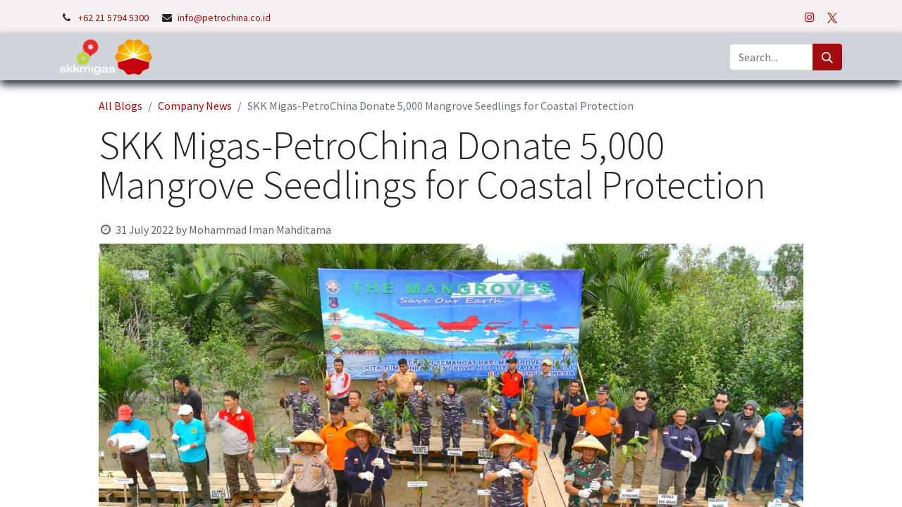

--- FILE ---
content_type: text/html; charset=utf-8
request_url: https://www.petrochina.co.id/blog/company-news-5/skk-migas-petrochina-donate-5000-mangrove-seedlings-for-coastal-protection-3096
body_size: 139550
content:
<!DOCTYPE html>
        
        
        
<html lang="en-US" data-website-id="2" data-main-object="blog.post(3096,)">
    <head>
        <meta charset="utf-8"/>
        <meta http-equiv="X-UA-Compatible" content="IE=edge,chrome=1"/>
        <meta name="viewport" content="width=device-width, initial-scale=1"/>
        <meta name="generator" content="Odoo"/>
        <meta name="description" content="SKK Migas-PetroChina supported mangrove planting in Kuala Tungkal, Tanjung Jabung Barat, to help preserve coastal environment in the region."/>
            
        <meta property="og:type" content="article"/>
        <meta property="og:title" content="SKK Migas-PetroChina Donate 5,000 Mangrove Seedlings for Coastal Protection"/>
        <meta property="og:site_name" content="Petrochina"/>
        <meta property="og:url" content="https://www.petrochina.co.id/blog/company-news-5/skk-migas-petrochina-donate-5000-mangrove-seedlings-for-coastal-protection-3096"/>
        <meta property="og:image" content="https://www.petrochina.co.id/web/image/3293"/>
        <meta property="og:description" content="SKK Migas-PetroChina supported mangrove planting in Kuala Tungkal, Tanjung Jabung Barat, to help preserve coastal environment in the region."/>
        <meta property="article:published_time" content="2022-07-31 17:00:00"/>
        <meta property="article:modified_time" content="2023-11-07 04:16:17.046761"/>
        <meta property="article:tag" content="CSR"/>
        <meta property="article:tag" content="Jabung"/>
            
        <meta name="twitter:card" content="summary_large_image"/>
        <meta name="twitter:title" content="SKK Migas-PetroChina Donate 5,000 Mangrove Seedlings for Coastal Protection"/>
        <meta name="twitter:image" content="https://www.petrochina.co.id/web/image/3293"/>
        <meta name="twitter:description" content="SKK Migas-PetroChina supported mangrove planting in Kuala Tungkal, Tanjung Jabung Barat, to help preserve coastal environment in the region."/>
        
        <link rel="canonical" href="https://petrochina.odoo.com/blog/company-news-5/skk-migas-petrochina-donate-5000-mangrove-seedlings-for-coastal-protection-3096"/>
        
        <link rel="preconnect" href="https://fonts.gstatic.com/" crossorigin=""/>
        <title> SKK Migas-PetroChina Donate 5,000 Mangrove Seedlings for Coastal Protection | Petrochina </title>
        <link type="image/x-icon" rel="shortcut icon" href="/web/image/website/2/favicon?unique=64fe286"/>
        <link rel="preload" href="/web/static/src/libs/fontawesome/fonts/fontawesome-webfont.woff2?v=4.7.0" as="font" crossorigin=""/>
        <link type="text/css" rel="stylesheet" href="/web/assets/12215-0e1dbb4/2/web.assets_frontend.min.css" data-asset-bundle="web.assets_frontend" data-asset-version="0e1dbb4"/>
        <script id="web.layout.odooscript" type="text/javascript">
            var odoo = {
                csrf_token: "39c91a75c41b6e62c7d7f4ba4f02bcada54b6e2bo1801296266",
                debug: "",
            };
        </script>
        <script type="text/javascript">
            odoo.__session_info__ = {"is_admin": false, "is_system": false, "is_website_user": true, "user_id": false, "is_frontend": true, "profile_session": null, "profile_collectors": null, "profile_params": null, "show_effect": true, "bundle_params": {"lang": "en_US", "website_id": 2}, "translationURL": "/website/translations", "cache_hashes": {"translations": "58a90c6cc9b8b7bdb4aead089857c0354d990711"}, "geoip_country_code": "US", "geoip_phone_code": 1, "lang_url_code": "en"};
            if (!/(^|;\s)tz=/.test(document.cookie)) {
                const userTZ = Intl.DateTimeFormat().resolvedOptions().timeZone;
                document.cookie = `tz=${userTZ}; path=/`;
            }
        </script>
        <script defer="defer" type="text/javascript" src="/web/assets/9862-e6eff3e/2/web.assets_frontend_minimal.min.js" data-asset-bundle="web.assets_frontend_minimal" data-asset-version="e6eff3e"></script>
        <script defer="defer" type="text/javascript" data-src="/web/assets/12216-1319cba/2/web.assets_frontend_lazy.min.js" data-asset-bundle="web.assets_frontend_lazy" data-asset-version="1319cba"></script>
        
        
    </head>
    <body>
        <div id="wrapwrap" class="   ">
                <header id="top" data-anchor="true" data-name="Header" class="  o_header_standard">
                    
                <div class="oe_structure oe_structure_solo" id="oe_structure_header_contact_1">
            <section class="s_text_block pt8 pb8 o_cc o_cc2 o_colored_level" data-snippet="s_text_block" data-name="Text" style="background-image: none;">
                <div class="container">
                  <style>
                    @media screen and (max-width: 720px) {
                      .contact_topbar_h {
                        display: none;
                      }
                      .contact_topbar_phone_h {
                        display: show;
                      }
                      .right-align {
                        text-align: right !important;
                      }
                    }
                    
                    @media screen and (min-width: 721px) {
                      .contact_topbar {
                        display: show;
                      }
                      .contact_topbar_phone {
                        display: none;
                      }
                    }
                  </style> 
                    <div class="row align-items-center">
                        <div class="col-lg-8 o_colored_level contact_topbar_h contact_topbar">
                            <small>
                                <i class="fa fa-1x fa-fw fa-phone me-2"></i><span class="me-3"><a href="tel:+622157945300" data-bs-original-title="" title="">+62 21 5794 5300

</a></span>
                                <i class="fa fa-1x fa-fw fa-envelope me-2 d-inline"></i><a href="mailto:info@petrochina.co.id" data-bs-original-title="" title="">info@petrochina.co.id</a>
                            </small>
                        </div>
                        <div class="col-lg-4 text-lg-end o_colored_level contact_topbar_h contact_topbar">
                            <div class="s_social_media o_not_editable no_icon_color" data-snippet="s_social_media" data-name="Social Media">
                                <small class="s_social_media_title text-muted d-none"><b>Follow us</b></small>
<a href="/website/social/instagram" class="s_social_media_instagram" target="_blank">
                                    <i class="fa fa-instagram m-1 o_editable_media"></i>
                                </a>
<a href="https://twitter.com/petrochinaid?lang=en" target="_blank">
                                    <img src="/web/image/2032-3282444e/logo%20twitter%20x%20header.png" alt="" class="m-1 o_editable_media img img-fluid o_we_custom_image" data-original-id="2031" data-original-src="/web/image/2031-ea253085/logo%20twitter%20x%20header.png" data-mimetype="image/png" data-resize-width="14" loading="lazy"/>
                                </a>
</div>
                        </div>
                        <div class="col-lg-12 o_colored_level contact_topbar_phone_h contact_topbar_phone right-align">
                            <small>
                                <i class="fa fa-1x fa-fw fa-phone me-2"></i><span class="me-3"><a href="tel:+1 (650) 555-0111" data-bs-original-title="" title="">+62 21 5794 5300

</a></span>
                                <i class="fa fa-1x fa-fw fa-envelope me-2 d-inline"></i><a href="mailto:info@yourcompany.example.com" data-bs-original-title="" title="">info@petrochina.co.id</a>
                            </small>
                            <small class="s_social_media_title text-muted d-none"><b>Follow us</b></small>
<a href="/website/social/instagram" class="s_social_media_instagram" target="_blank">
                                    <i class="fa fa-instagram m-1 o_editable_media"></i>
                                </a>
<a href="https://twitter.com/petrochinaid?lang=en" target="_blank">
                                    <img src="/web/image/2032-3282444e/logo%20twitter%20x%20header.png" alt="" class="m-1 o_editable_media img img-fluid o_we_custom_image" data-original-id="2031" data-original-src="/web/image/2031-ea253085/logo%20twitter%20x%20header.png" data-mimetype="image/png" data-resize-width="14" loading="lazy"/>
                                </a>
                        </div>
                    </div>
                </div>
            </section>
        </div>
    <nav data-name="Navbar" class="navbar navbar-expand-lg navbar-light o_colored_level o_cc shadow-sm">
        
            <div id="top_menu_container" class="container">
                
    <style>
        @media screen and (max-width: 720px) {
          .logo_navbar {
            margin: -20px;
            width: 100%;
          }
        }
      </style>
        <a href="/" class="navbar-brand logo ">
            
            <span role="img" aria-label="Logo of Petrochina" title="Petrochina"><img src="/web/image/website/2/logo/Petrochina?unique=64fe286" class="img img-fluid logo_navbar" width="95" height="40" alt="Petrochina" loading="lazy"/></span>
        </a>
    
                
    <style>
      @media screen and (max-width: 720px) {
        #button_collapse {
          margin-left: -80px;
        }
      }
    </style>
    <button type="button" id="button_collapse" data-bs-toggle="collapse" data-bs-target="#top_menu_collapse" class="navbar-toggler ">
        <span class="navbar-toggler-icon o_not_editable"></span>
    </button>
                
        <div class="oe_structure oe_structure_solo d-block d-lg-none">
        
            <style>
            @media screen and (max-width: 720px) {
              #section_contact {
                margin-left: -25px;
              }
              #url_button_contact {
                padding-left: 10px;
                padding-right: 10px;
                padding-top: 5px;
                padding-bottom: 5px;
              }
            }
          </style>
          </div>
                
                <style>
                  @media screen and (max-width: 720px) {
                    .collapse_list_h {
                      margin-left: -15px;
                    }
                  }
                  
                  @media screen and (min-width: 721px) {
                    .collapse_list {
                      margin-left: 0px;
                    }
                  }
                </style> 
                <div id="top_menu_collapse" class="collapse navbar-collapse ms-lg-3 collapse_list_h collapse_list">
    <ul id="top_menu" class="nav navbar-nav o_menu_loading flex-grow-1">
        
                        
    <li class="nav-item">
        <a role="menuitem" href="/" class="nav-link ">
            <span>Home</span>
        </a>
    </li>
    <li class="nav-item dropdown  ">
        <a data-bs-toggle="dropdown" href="#" class="nav-link dropdown-toggle ">
            <span>About Us</span>
        </a>
        <ul class="dropdown-menu" role="menu">
    <li class="">
        <a role="menuitem" href="/about-us" class="dropdown-item ">
            <span>About PetroChina in Indonesia</span>
        </a>
    </li>
    <li class="">
        <a role="menuitem" href="/vision-mission" class="dropdown-item ">
            <span>Vision Mission</span>
        </a>
    </li>
    <li class="">
        <a role="menuitem" href="/management-profiles" class="dropdown-item ">
            <span>Management Profiles</span>
        </a>
    </li>
        </ul>
    </li>
    <li class="nav-item dropdown  ">
        <a data-bs-toggle="dropdown" href="#" class="nav-link dropdown-toggle ">
            <span>Press &amp; Publications</span>
        </a>
        <ul class="dropdown-menu" role="menu">
    <li class="">
        <a role="menuitem" href="/blog/news-5" class="dropdown-item ">
            <span>Company News</span>
        </a>
    </li>
    <li class="">
        <a role="menuitem" href="/blog/press-release-1" class="dropdown-item ">
            <span>Press Release</span>
        </a>
    </li>
    <li class="">
        <a role="menuitem" href="/blog/publication-6" class="dropdown-item ">
            <span>Print Publications</span>
        </a>
    </li>
        </ul>
    </li>
    <li class="nav-item dropdown  ">
        <a data-bs-toggle="dropdown" href="#" class="nav-link dropdown-toggle ">
            <span>Commitment</span>
        </a>
        <ul class="dropdown-menu" role="menu">
    <li class="">
        <a role="menuitem" href="/health-safety-environment" class="dropdown-item ">
            <span>Health, Safety, dan Environment Policy</span>
        </a>
    </li>
    <li class="">
        <a role="menuitem" href="/social-investment" class="dropdown-item ">
            <span>Social Investment</span>
        </a>
    </li>
    <li class="">
        <a role="menuitem" href="/biodiversity" class="dropdown-item ">
            <span>Biodiversity</span>
        </a>
    </li>
    <li class="">
        <a role="menuitem" href="/anti-bribery-policy" class="dropdown-item ">
            <span>Anti Bribery Policy</span>
        </a>
    </li>
    <li class="">
        <a role="menuitem" href="/whistle-blowing-system" class="dropdown-item ">
            <span>Whistle Blowing System</span>
        </a>
    </li>
    <li class="">
        <a role="menuitem" href="/csirt" class="dropdown-item ">
            <span>CSIRT</span>
        </a>
    </li>
        </ul>
    </li>
    <li class="nav-item dropdown  ">
        <a data-bs-toggle="dropdown" href="#" class="nav-link dropdown-toggle ">
            <span>Career</span>
        </a>
        <ul class="dropdown-menu" role="menu">
    <li class="">
        <a role="menuitem" href="/jobs" class="dropdown-item ">
            <span>Career in Petrochina</span>
        </a>
    </li>
    <li class="">
        <a role="menuitem" href="/jobs/detail/internship-4" class="dropdown-item ">
            <span>Internship</span>
        </a>
    </li>
        </ul>
    </li>
    <li class="nav-item dropdown  ">
        <a data-bs-toggle="dropdown" href="#" class="nav-link dropdown-toggle ">
            <span>Tender Info</span>
        </a>
        <ul class="dropdown-menu" role="menu">
    <li class="">
        <a role="menuitem" href="/vendor-registration" class="dropdown-item ">
            <span>Vendor Registration</span>
        </a>
    </li>
    <li class="">
        <a role="menuitem" href="/tender_announcement" class="dropdown-item ">
            <span>Tender Announcement</span>
        </a>
    </li>
    <li class="">
        <a role="menuitem" href="/tender-guidance" class="dropdown-item ">
            <span>Tender Guidance</span>
        </a>
    </li>
        </ul>
    </li>
    <li class="nav-item dropdown  ">
        <a data-bs-toggle="dropdown" href="#" class="nav-link dropdown-toggle ">
            <span>Apps</span>
        </a>
        <ul class="dropdown-menu" role="menu">
    <li class="">
        <a role="menuitem" href="/web/login" class="dropdown-item ">
            <span>Website Login</span>
        </a>
    </li>
    <li class="">
        <a role="menuitem" href="https://mail.petrochina.co.id/owa/auth/logon.aspx?replaceCurrent=1&amp;url=https%3a%2f%2fmail.petrochina.co.id%2fowa%2f" class="dropdown-item ">
            <span>Webmail</span>
        </a>
    </li>
    <li class="">
        <a role="menuitem" href="/ess-landing" class="dropdown-item ">
            <span>ESS</span>
        </a>
    </li>
    <li class="">
        <a role="menuitem" href="/internal-landing" class="dropdown-item ">
            <span>Internal Website</span>
        </a>
    </li>
        </ul>
    </li>
                        
                        
        
        
                    
    </ul>
                    
                    
        <div class="oe_structure oe_structure_solo d-none d-lg-block ms-3">
        
            <style>
            @media screen and (max-width: 720px) {
              #section_contact {
                margin-left: -25px;
              }
              #url_button_contact {
                padding-left: 10px;
                padding-right: 10px;
                padding-top: 5px;
                padding-bottom: 5px;
              }
            }
          </style>
          </div>
                </div>
       <style>
        @media screen and (max-width: 720px) {
          #form_search {
            margin-left: -35px;
            margin-right: -20px;
          }
          #div_search {
            width: 150px;
          }
          #input_search {
            
          }
        }
        @media screen and (min-width: 721px) {
          .search_div {
            width: 10em;
          }
        }
      </style>
      <form method="get" data-snippet="s_searchbar_input" id="form_search" class="o_searchbar_form s_searchbar_input" action="/website/search" data-name="Search">
        <div role="search" id="div_search" class="input-group ms-3 search_div">
          <input type="search" id="input_search" name="search" class="search-query form-control oe_search_box None" placeholder="Search..." data-search-type="all" data-limit="5" data-display-image="true" data-display-description="true" data-display-extra-link="true" data-display-detail="true" data-order-by="name asc" autocomplete="off"/>
          <button type="submit" aria-label="Search" title="Search" class="btn oe_search_button btn-primary">
            <i class="oi oi-search"></i>
          </button>
        </div>
        <input name="order" type="hidden" class="o_search_order_by" value="name asc"/>
      </form>
            </div>
        
    </nav>
    
        </header>
                <main>
                    
        <div id="wrap" class="js_blog website_blog">
            

        

        <section id="o_wblog_post_top">
                    <div class="container">
                        <div id="title" class="blog_header o_wblog_regular_cover_container o_wblog_read_with_sidebar mx-auto">

                            <nav aria-label="breadcrumb" class="breadcrumb flex-nowrap py-0 px-0 css_editable_mode_hidden mt-4 mb-3 bg-transparent">
                                <li class="breadcrumb-item" data-oe-model="ir.ui.view" data-oe-field="arch" data-oe-xpath="/t[1]/nav[1]/li[1]" data-oe-id="3096">
                                    <a href="/blog">All Blogs</a>
                                </li>
                                <li class="breadcrumb-item">
                                    <a href="/blog/5">
                                        <span>Company News</span>
                                    </a>
                                </li>
                                <li class="breadcrumb-item text-truncate active">
                                    <span>SKK Migas-PetroChina Donate 5,000 Mangrove Seedlings for Coastal Protection</span>
                                </li>
                            </nav>

                            <div>
                                <div class="o_wblog_post_title mb-3 js_tweet js_comment">
                                    <h1 id="o_wblog_post_name" data-oe-expression="blog_post.name" placeholder="Title" data-blog-id="219" data-oe-model="blog.post" data-oe-field="name" data-oe-type="char" data-oe-id="3096">
                                        <span>SKK Migas-PetroChina Donate 5,000 Mangrove Seedlings for Coastal Protection</span>
                                    </h1>
                                    <div id="o_wblog_post_subtitle" placeholder="Subtitle" data-oe-model="blog.post" data-oe-field="subtitle" data-oe-type="char" data-oe-expression="blog_post.subtitle" data-oe-id="3096"></div>
                                </div>
                                <div class="text-muted mb-2">
                                    <i class="fa fa-clock-o fa-fw" data-oe-model="ir.ui.view" data-oe-id="1845" data-oe-field="arch" data-oe-xpath="/data/xpath/div/div[1]/div[1]/div[2]/i[1]"></i>
                                    <span class="text-muted" data-oe-xpath="/data/xpath/div/div[1]/div[1]/div[2]/span[1]" data-oe-model="blog.post" data-oe-field="post_date" data-oe-type="datetime" data-oe-expression="blog_post.post_date" data-oe-original-tz="Asia/Jakarta" data-oe-id="3096">
                                        
                                        
                                        <span>31 July 2022</span>
                                    </span>
                                    <span>by
                                        <div class="o_not_editable align-items-center position-relative d-inline-flex me-2">
                                            <div style="line-height:1">
                                                <span data-oe-xpath="/t[1]/div[1]/div[2]/span[1]" data-oe-model="blog.post" data-oe-field="author_id" data-oe-type="contact" data-oe-expression="blog_post.author_id" data-oe-many2one-model="res.partner" data-oe-contact-options="{&#34;widget&#34;: &#34;contact&#34;, &#34;fields&#34;: [&#34;name&#34;], &#34;tagName&#34;: &#34;span&#34;, &#34;expression&#34;: &#34;blog_post.author_id&#34;, &#34;type&#34;: &#34;contact&#34;, &#34;inherit_branding&#34;: true, &#34;translate&#34;: false}" data-oe-id="3096" data-oe-many2one-id="7">
                                                    <address class="mb-0" itemscope="itemscope" itemtype="http://schema.org/Organization">
                                                        <div>
                                                            
                                                            <span>Mohammad Iman Mahditama</span>
                                                            
                                                        </div>
                                                        
                                                        
                                                        
                                                    </address>
                                                </span>
                                            </div>
                                        </div>
                                    </span>
                                </div>
                            </div>

                                <div id="carouselExampleSlidesOnly" class="carousel slide" data-ride="carousel">
                                    <div class="carousel-inner">
                                            <div class="carousel-item active">
                                                <img class="d-block w-100" alt="First slide" src="/web/image/3297" loading="lazy"/>
                                            </div>
                                            <div class="carousel-item ">
                                                <img class="d-block w-100" alt="First slide" src="/web/image/3296" loading="lazy"/>
                                            </div>
                                            <div class="carousel-item ">
                                                <img class="d-block w-100" alt="First slide" src="/web/image/3295" loading="lazy"/>
                                            </div>
                                            <div class="carousel-item ">
                                                <img class="d-block w-100" alt="First slide" src="/web/image/3294" loading="lazy"/>
                                            </div>
                                            <div class="carousel-item ">
                                                <img class="d-block w-100" alt="First slide" src="/web/image/3293" loading="lazy"/>
                                            </div>
                                    </div>
                                </div>

                        </div>
                    </div>
                </section>
            <section id="o_wblog_post_main" class="container pt-4 pb-5 ">
            
            <div class="mx-auto o_wblog_read_with_sidebar">
                <div class="d-flex flex-column flex-lg-row justify-content-between">
                    <div id="o_wblog_post_content" class="o_container_small mx-0 w-100 flex-shrink-0">
    <div data-editor-message="WRITE HERE OR DRAG BUILDING BLOCKS" class="o_wblog_post_content_field js_tweet  o_wblog_read_text"><p>SKK Migas and PetroChina International Jabung Ltd. donated 5,000 mangrove seedlings for planting on the coast of Parit I and Pangkal Babu Villages in Kuala Tungkal district, Tanjung Jabung Barat regency, Jambi. A planting ceremony was held in Pangkal Babu on July 26, 2022, coinciding with the International Mangrove Day. </p><p>The ceremony was part of a simultaneous mangrove planting program coordinated by the Indonesian Navy (TNI AL) in 77 locations across the country to welcome the 77th anniversary of Indonesia’s independence on August 17 this year.</p><p>Palembang Naval Base commander Col. Widyo Sasongko, Tanjung Jabung Barat regional secretary Agus Sanusi, Viky Trilaksono of SKK Migas Southern Sumatra Representative Office’s operational division, Fachry Noviar Singka of PetroChina’s health, safety, security and environment (HSSE) department, and local officials attended the ceremony.</p><p>On behalf of PetroChina, Fachry said that the mangrove planting program was a form of community-based security by the company. “This program is aimed at involving local residents in ensuring that operational activities in the upstream oil and gas industry can go on smoothly and securely. They have an important role in this,” he said.</p><p>Meanwhile, SKK Migas Southern Sumatra Representative Office head Anggono Mahendrawan explained that the program was part of the upstream industry’s support for environmental preservation. “This program is a form of SKK Migas and PSC’s collaboration with various local stakeholders in protecting the environment,” he said.</p><p>According to Widyo, the Navy has collaborated with various parties in mangrove planting in Tanjung Jabung Barat since 2018. “We hope this synergy can be maintained and nurtured further,” he said.</p><p>All mangrove planting events on 77 locations were broadcast on Zoom, with the main event located in Tanjung Pasir, Teluknaga district, Tangerang regency, Banten. Environment and Forestry Minister Siti Nurbaya Bakar, Navy Chief of Staff Adm. Yudo Margono, and representatives of foreign embassies and international agencies were in attendance.</p><p>In his remarks, Yudo said that the mangrove planting was an annual program. This year, 1,377,000 mangrove seedlings were planted across the 77 locations. “Our future lies at seas. Our mangrove restoration movement is based on the spirit of protecting marine environment. By preserving the mangrove ecosystem, we are mitigating for disasters caused by climate change,” he said.</p><p>Meanwhile, Siti said that the government’s mangrove protection campaign is part of its commitment to reduce greenhouse gas emission.</p></div>

    <div class="css_editable_mode_hidden text-muted">
        <div>in <a href="/blog/company-news-5"><b>Company News</b></a></div>
        <div>#
                <a class="badge text-primary border me-1 post_link" href="/blog/company-news-5/tag/csr-6">CSR</a>
                <a class="badge text-primary border me-1 post_link" href="/blog/company-news-5/tag/jabung-12">Jabung</a>
        </div>
    </div>
                    </div>
                    <div id="o_wblog_post_sidebar_col" class="ps-lg-5 ">
    <div id="o_wblog_post_sidebar">
        <div class="oe_structure" id="oe_structure_blog_post_sidebar_1"></div><div class="o_wblog_sidebar_block pb-5">
    <div class="o_not_editable align-items-center position-relative h5 d-flex align-items-center">
        <div style="line-height:1" class="small fw-bold">
            <span>Mohammad Iman Mahditama</span>
            <small>July 31, 2022</small>
        </div>
    </div>
        </div>
        <div class="oe_structure" id="oe_structure_blog_post_sidebar_2"></div>
        <div class="o_wblog_sidebar_block pb-5">
            <h6 class="text-uppercase pb-3 mb-4 border-bottom fw-bold">Share this post</h6>

            <div class="o_wblog_social_links d-flex flex-wrap mx-n1 o_not_editable">
                <a href="#" aria-label="Facebook" title="Share on Facebook" class="o_facebook bg-100 border mx-1 mb-2 rounded-circle d-flex align-items-center justify-content-center text-decoration-none"><i class="fa fa-facebook-square text-facebook"></i></a>
                <a href="#" aria-label="Twitter" title="Share on Twitter" class="o_twitter bg-100 border mx-1 mb-2 rounded-circle d-flex align-items-center justify-content-center text-decoration-none">
        <svg xmlns="http://www.w3.org/2000/svg" height="1em" viewBox="0 0 512 512">              
          <path d="M389.2 48h70.6L305.6 224.2 487 464H345L233.7 318.6 106.5 464H35.8L200.7 275.5 26.8 48H172.4L272.9 180.9 389.2 48zM364.4 421.8h39.1L151.1 88h-42L364.4 421.8z"></path>
        </svg>
      </a>
  <a href="#" aria-label="LinkedIn" title="Share on LinkedIn" class="o_linkedin bg-100 border mx-1 mb-2 rounded-circle d-flex align-items-center justify-content-center text-decoration-none"><i class="fa fa-linkedin text-linkedin" aria-label="LinkedIn" title="LinkedIn"></i></a>
            </div>
        </div>

        <div class="oe_structure" id="oe_structure_blog_post_sidebar_3"></div>
        <div class="o_wblog_sidebar_block pb-5">
            <h6 class="text-uppercase pb-3 mb-4 border-bottom fw-bold">Tags</h6>
                <div class="h5">
                        <a class="badge border post_link text-decoration-none text-primary" href="/blog/company-news-5/tag/6">CSR</a>
                        <a class="badge border post_link text-decoration-none text-primary" href="/blog/company-news-5/tag/12">Jabung</a>
                </div>
        </div>
        <div class="oe_structure" id="oe_structure_blog_post_sidebar_4"></div>
        <div class="o_wblog_sidebar_block pb-5">
            <h6 class="text-uppercase pb-3 mb-4 border-bottom fw-bold">Our blogs</h6>
            <ul class="list-unstyled">
                <li class="mb-2">
                    <a href="/blog/press-release-1"><b>Press Release</b></a>
                </li><li class="mb-2">
                    <a href="/blog/company-news-5"><b>Company News</b></a>
                </li><li class="mb-2">
                    <a href="/blog/publication-6"><b>Publication</b></a>
                </li><li class="mb-2">
                    <a href="/blog/social-investment-8"><b>Social Investment</b></a>
                </li>
            </ul>
        </div>
        <div class="oe_structure" id="oe_structure_blog_post_sidebar_5"></div>
        <div class="o_wblog_sidebar_block pb-5">
            <h6 class="text-uppercase pb-3 mb-4 border-bottom fw-bold">Archive</h6>

    <select name="archive" oninput="location = this.value;" class="form-select">
        <option value="/blog/company-news-5" selected="true">
                -- All dates
        </option>

        <optgroup label="2025">
            <option unselected="true" value="/blog/company-news-5?date_begin=2025-11-01+04%3A00%3A00&amp;date_end=2025-12-01+05%3A00%3A00">
                November
                2025
            </option><option unselected="true" value="/blog/company-news-5?date_begin=2025-10-01+04%3A00%3A00&amp;date_end=2025-11-01+04%3A00%3A00">
                October
                2025
            </option><option unselected="true" value="/blog/company-news-5?date_begin=2025-09-01+04%3A00%3A00&amp;date_end=2025-10-01+04%3A00%3A00">
                September
                2025
            </option><option unselected="true" value="/blog/company-news-5?date_begin=2025-08-01+04%3A00%3A00&amp;date_end=2025-09-01+04%3A00%3A00">
                August
                2025
            </option><option unselected="true" value="/blog/company-news-5?date_begin=2025-02-01+05%3A00%3A00&amp;date_end=2025-03-01+05%3A00%3A00">
                February
                2025
            </option><option unselected="true" value="/blog/company-news-5?date_begin=2025-01-01+05%3A00%3A00&amp;date_end=2025-02-01+05%3A00%3A00">
                January
                2025
            </option>
        </optgroup><optgroup label="2024">
            <option unselected="true" value="/blog/company-news-5?date_begin=2024-12-01+05%3A00%3A00&amp;date_end=2025-01-01+05%3A00%3A00">
                December
                2024
            </option><option unselected="true" value="/blog/company-news-5?date_begin=2024-10-01+04%3A00%3A00&amp;date_end=2024-11-01+04%3A00%3A00">
                October
                2024
            </option><option unselected="true" value="/blog/company-news-5?date_begin=2024-09-01+04%3A00%3A00&amp;date_end=2024-10-01+04%3A00%3A00">
                September
                2024
            </option><option unselected="true" value="/blog/company-news-5?date_begin=2024-08-01+04%3A00%3A00&amp;date_end=2024-09-01+04%3A00%3A00">
                August
                2024
            </option><option unselected="true" value="/blog/company-news-5?date_begin=2024-06-01+04%3A00%3A00&amp;date_end=2024-07-01+04%3A00%3A00">
                June
                2024
            </option><option unselected="true" value="/blog/company-news-5?date_begin=2024-05-01+04%3A00%3A00&amp;date_end=2024-06-01+04%3A00%3A00">
                May
                2024
            </option><option unselected="true" value="/blog/company-news-5?date_begin=2024-04-01+04%3A00%3A00&amp;date_end=2024-05-01+04%3A00%3A00">
                April
                2024
            </option><option unselected="true" value="/blog/company-news-5?date_begin=2024-03-01+05%3A00%3A00&amp;date_end=2024-04-01+04%3A00%3A00">
                March
                2024
            </option><option unselected="true" value="/blog/company-news-5?date_begin=2024-02-01+05%3A00%3A00&amp;date_end=2024-03-01+05%3A00%3A00">
                February
                2024
            </option><option unselected="true" value="/blog/company-news-5?date_begin=2024-01-01+05%3A00%3A00&amp;date_end=2024-02-01+05%3A00%3A00">
                January
                2024
            </option>
        </optgroup><optgroup label="2023">
            <option unselected="true" value="/blog/company-news-5?date_begin=2023-11-01+04%3A00%3A00&amp;date_end=2023-12-01+05%3A00%3A00">
                November
                2023
            </option><option unselected="true" value="/blog/company-news-5?date_begin=2023-09-01+04%3A00%3A00&amp;date_end=2023-10-01+04%3A00%3A00">
                September
                2023
            </option><option unselected="true" value="/blog/company-news-5?date_begin=2023-08-01+04%3A00%3A00&amp;date_end=2023-09-01+04%3A00%3A00">
                August
                2023
            </option><option unselected="true" value="/blog/company-news-5?date_begin=2023-05-01+04%3A00%3A00&amp;date_end=2023-06-01+04%3A00%3A00">
                May
                2023
            </option><option unselected="true" value="/blog/company-news-5?date_begin=2023-04-01+04%3A00%3A00&amp;date_end=2023-05-01+04%3A00%3A00">
                April
                2023
            </option><option unselected="true" value="/blog/company-news-5?date_begin=2023-03-01+05%3A00%3A00&amp;date_end=2023-04-01+04%3A00%3A00">
                March
                2023
            </option><option unselected="true" value="/blog/company-news-5?date_begin=2023-01-01+05%3A00%3A00&amp;date_end=2023-02-01+05%3A00%3A00">
                January
                2023
            </option>
        </optgroup><optgroup label="2022">
            <option unselected="true" value="/blog/company-news-5?date_begin=2022-12-01+05%3A00%3A00&amp;date_end=2023-01-01+05%3A00%3A00">
                December
                2022
            </option><option unselected="true" value="/blog/company-news-5?date_begin=2022-11-01+04%3A00%3A00&amp;date_end=2022-12-01+05%3A00%3A00">
                November
                2022
            </option><option unselected="true" value="/blog/company-news-5?date_begin=2022-10-01+04%3A00%3A00&amp;date_end=2022-11-01+04%3A00%3A00">
                October
                2022
            </option><option unselected="true" value="/blog/company-news-5?date_begin=2022-09-01+04%3A00%3A00&amp;date_end=2022-10-01+04%3A00%3A00">
                September
                2022
            </option><option unselected="true" value="/blog/company-news-5?date_begin=2022-08-01+04%3A00%3A00&amp;date_end=2022-09-01+04%3A00%3A00">
                August
                2022
            </option><option unselected="true" value="/blog/company-news-5?date_begin=2022-07-01+04%3A00%3A00&amp;date_end=2022-08-01+04%3A00%3A00">
                July
                2022
            </option><option unselected="true" value="/blog/company-news-5?date_begin=2022-06-01+04%3A00%3A00&amp;date_end=2022-07-01+04%3A00%3A00">
                June
                2022
            </option><option unselected="true" value="/blog/company-news-5?date_begin=2022-05-01+04%3A00%3A00&amp;date_end=2022-06-01+04%3A00%3A00">
                May
                2022
            </option><option unselected="true" value="/blog/company-news-5?date_begin=2022-04-01+04%3A00%3A00&amp;date_end=2022-05-01+04%3A00%3A00">
                April
                2022
            </option><option unselected="true" value="/blog/company-news-5?date_begin=2022-03-01+05%3A00%3A00&amp;date_end=2022-04-01+04%3A00%3A00">
                March
                2022
            </option><option unselected="true" value="/blog/company-news-5?date_begin=2022-02-01+05%3A00%3A00&amp;date_end=2022-03-01+05%3A00%3A00">
                February
                2022
            </option><option unselected="true" value="/blog/company-news-5?date_begin=2022-01-01+05%3A00%3A00&amp;date_end=2022-02-01+05%3A00%3A00">
                January
                2022
            </option>
        </optgroup><optgroup label="2021">
            <option unselected="true" value="/blog/company-news-5?date_begin=2021-12-01+05%3A00%3A00&amp;date_end=2022-01-01+05%3A00%3A00">
                December
                2021
            </option><option unselected="true" value="/blog/company-news-5?date_begin=2021-11-01+04%3A00%3A00&amp;date_end=2021-12-01+05%3A00%3A00">
                November
                2021
            </option><option unselected="true" value="/blog/company-news-5?date_begin=2021-10-01+04%3A00%3A00&amp;date_end=2021-11-01+04%3A00%3A00">
                October
                2021
            </option><option unselected="true" value="/blog/company-news-5?date_begin=2021-09-01+04%3A00%3A00&amp;date_end=2021-10-01+04%3A00%3A00">
                September
                2021
            </option><option unselected="true" value="/blog/company-news-5?date_begin=2021-08-01+04%3A00%3A00&amp;date_end=2021-09-01+04%3A00%3A00">
                August
                2021
            </option><option unselected="true" value="/blog/company-news-5?date_begin=2021-07-01+04%3A00%3A00&amp;date_end=2021-08-01+04%3A00%3A00">
                July
                2021
            </option><option unselected="true" value="/blog/company-news-5?date_begin=2021-06-01+04%3A00%3A00&amp;date_end=2021-07-01+04%3A00%3A00">
                June
                2021
            </option><option unselected="true" value="/blog/company-news-5?date_begin=2021-05-01+04%3A00%3A00&amp;date_end=2021-06-01+04%3A00%3A00">
                May
                2021
            </option><option unselected="true" value="/blog/company-news-5?date_begin=2021-04-01+04%3A00%3A00&amp;date_end=2021-05-01+04%3A00%3A00">
                April
                2021
            </option><option unselected="true" value="/blog/company-news-5?date_begin=2021-03-01+05%3A00%3A00&amp;date_end=2021-04-01+04%3A00%3A00">
                March
                2021
            </option><option unselected="true" value="/blog/company-news-5?date_begin=2021-02-01+05%3A00%3A00&amp;date_end=2021-03-01+05%3A00%3A00">
                February
                2021
            </option><option unselected="true" value="/blog/company-news-5?date_begin=2021-01-01+05%3A00%3A00&amp;date_end=2021-02-01+05%3A00%3A00">
                January
                2021
            </option>
        </optgroup><optgroup label="2020">
            <option unselected="true" value="/blog/company-news-5?date_begin=2020-12-01+05%3A00%3A00&amp;date_end=2021-01-01+05%3A00%3A00">
                December
                2020
            </option><option unselected="true" value="/blog/company-news-5?date_begin=2020-11-01+04%3A00%3A00&amp;date_end=2020-12-01+05%3A00%3A00">
                November
                2020
            </option><option unselected="true" value="/blog/company-news-5?date_begin=2020-10-01+04%3A00%3A00&amp;date_end=2020-11-01+04%3A00%3A00">
                October
                2020
            </option><option unselected="true" value="/blog/company-news-5?date_begin=2020-09-01+04%3A00%3A00&amp;date_end=2020-10-01+04%3A00%3A00">
                September
                2020
            </option><option unselected="true" value="/blog/company-news-5?date_begin=2020-08-01+04%3A00%3A00&amp;date_end=2020-09-01+04%3A00%3A00">
                August
                2020
            </option><option unselected="true" value="/blog/company-news-5?date_begin=2020-07-01+04%3A00%3A00&amp;date_end=2020-08-01+04%3A00%3A00">
                July
                2020
            </option><option unselected="true" value="/blog/company-news-5?date_begin=2020-05-01+04%3A00%3A00&amp;date_end=2020-06-01+04%3A00%3A00">
                May
                2020
            </option><option unselected="true" value="/blog/company-news-5?date_begin=2020-04-01+04%3A00%3A00&amp;date_end=2020-05-01+04%3A00%3A00">
                April
                2020
            </option><option unselected="true" value="/blog/company-news-5?date_begin=2020-03-01+05%3A00%3A00&amp;date_end=2020-04-01+04%3A00%3A00">
                March
                2020
            </option><option unselected="true" value="/blog/company-news-5?date_begin=2020-02-01+05%3A00%3A00&amp;date_end=2020-03-01+05%3A00%3A00">
                February
                2020
            </option><option unselected="true" value="/blog/company-news-5?date_begin=2020-01-01+05%3A00%3A00&amp;date_end=2020-02-01+05%3A00%3A00">
                January
                2020
            </option>
        </optgroup>
    </select>
        </div>
        <div class="oe_structure" id="oe_structure_blog_post_sidebar_6"></div></div>
                    </div>
                </div>
            </div>

            
        </section>
        <section id="o_wblog_post_footer">
        <div class="mt-5">

                <div class="container">
                    <div class="mb-4 mx-auto o_wblog_read_with_sidebar">
                        <hr/>
                        <div class="d-flex text-end py-4">
                            <div class="flex-grow-1 pe-3">
                                <span class="bg-o-color-3 h6 d-inline-block py-1 px-2 rounded-1">Read Next</span>
                                <a href="/blog/company-news-5/petrochina-joins-skk-migas-public-relations-workshop-3095" title="Read nextPetroChina Joins SKK Migas’ Public Relations Workshop ">
                                    <div id="o_wblog_post_name" placeholder="Blog Post Title" class="h2" data-blog-id="3095">PetroChina Joins SKK Migas’ Public Relations Workshop </div>
                                    <div id="o_wblog_post_subtitle" placeholder="Subtitle" class="lead">During the two-day event, SKK Migas and KKKS agreed on the importance of spreading positive news about upstream oil and gas contribution for energy resilience and development in Indonesia. </div>
                                </a>
                            </div>
                            <a class="w-25" href="/blog/company-news-5/petrochina-joins-skk-migas-public-relations-workshop-3095" title="Read nextPetroChina Joins SKK Migas’ Public Relations Workshop ">
    <div data-name="Cover" style="" data-res-model="blog.post" data-res-id="3095" class="o_record_cover_container d-flex flex-column h-100 o_colored_level o_cc o_cc3 o_cc   rounded shadow-sm overflow-hidden h-100">
        <div style="background-image: url(/web/image/3298);" class="o_record_cover_component o_record_cover_image "></div>
        
                                
    </div>
                            </a>
                        </div>
                    </div>
                </div>
        </div></section>
    

            
            <div class="oe_structure oe_empty oe_structure_not_nearest" id="oe_structure_blog_footer" data-editor-sub-message="Visible in all blogs&#39; pages" data-editor-message-default="true" data-editor-message="DRAG BUILDING BLOCKS HERE"></div></div>
    
                </main>
                <footer id="bottom" data-anchor="true" data-name="Footer" class="o_footer o_colored_level o_cc ">
                    <div id="footer" class="oe_structure oe_structure_solo">
            <section class="s_text_block pb16 pt0" data-snippet="s_text_block" data-name="Text" style="background-image: none;">
                <div class="container">
                    <div class="row">
                        <div class="pt16 pb16 o_colored_level col-lg-4">
                            <p class="mb-2"><span style="font-size: 18px;">PetroChina International Jabung Ltd.</span><br/></p>
                            <h4><span style="font-size: 18px;">Head Office is located at :&nbsp;</span></h4><h4><span style="font-size: 18px;"><strong>Menara Kuningan GF, 19th - 27th floor&nbsp;</strong></span></h4><h4><span style="font-size: 18px;"><strong>Jl. HR Rasuna Said Blok X-7 Kav. 5</strong></span></h4><h4><span style="font-size: 18px;"><strong>Jakarta 12940</strong></span></h4></div>
                        <div class="col-lg-3 pt16 pb16 o_colored_level">
                            <p class="mb-2"><span style="font-size: 18px;">Call us</span></p>
                            <h5><span class="o_force_ltr"><a href="tel: +622157945300" data-bs-original-title="" title=""><strong><span style="font-size: 18px;">+622157945300</span></strong></a></span></h5>
                            <p class="mb-2"><span style="font-size: 18px;">Send us a message</span></p><p><a href="mailto:info@petrochina.co.id" data-bs-original-title="" title=""><strong><span style="font-size: 18px;">info@petrochina.co.id</span></strong></a><br/></p><br/><br/></div>







                        <div class="pt16 pb16 o_colored_level col-lg-3">
                          <section class="s_embed_code text-center o_colored_level" data-snippet="s_embed_code" data-name="Embed Code" style="background-image: none;"><template class="s_embed_code_saved"><div class="twitter-timeline twitter-timeline-rendered" style="display: flex; max-width: 100%; margin-top: 0px; margin-bottom: 0px;" data-twitter-extracted-i1700190247076877725="true" data-twitter-extracted-i1700190361091413785="true" data-twitter-extracted-i1700190660033785565="true" data-twitter-extracted-i1700191046125353565="true" data-twitter-extracted-i1700191524075952855="true" data-twitter-extracted-i1700191568718135885="true" data-twitter-extracted-i1700192160015396475="true" data-twitter-extracted-i1700192240010304635="true" data-twitter-extracted-i1700193579317263845="true" data-twitter-extracted-i1700539097483258585="true" data-twitter-extracted-i1700539173989621855="true" data-twitter-extracted-i1700637190041375865="true" data-twitter-extracted-i1700637227942468125="true" data-twitter-extracted-i1700637343372241465="true" data-twitter-extracted-i1700637565990359745="true" data-twitter-extracted-i1700791249804820885="true" data-twitter-extracted-i170174752221740615="true" data-twitter-extracted-i1701747535965292565="true" data-twitter-extracted-i1703049828571328215="true" data-twitter-extracted-i1703049894644399905="true" data-twitter-extracted-i1703050625340818115="true" data-twitter-extracted-i170306188211447345="true" data-twitter-extracted-i1703065423673819345="true" data-twitter-extracted-i1703123641384673775="true" data-twitter-extracted-i1703123942688681445="true" data-twitter-extracted-i1703139806622723685="true" data-twitter-extracted-i1705029967942133375="true" data-twitter-extracted-i1705031625457606085="true" data-twitter-extracted-i1705653600246580165="true"><iframe id="twitter-widget-0" scrolling="no" frameborder="0" allowtransparency="true" allowfullscreen="true" style="position: static; visibility: visible; width: 690px; height: 400px; display: block; flex-grow: 1;" title="Twitter Timeline" src="https://syndication.twitter.com/srv/timeline-profile/screen-name/PetrochinaID?dnt=false&amp;embedId=twitter-widget-0&amp;features=[base64]%3D%3D&amp;frame=false&amp;hideBorder=false&amp;hideFooter=false&amp;hideHeader=false&amp;hideScrollBar=false&amp;lang=en&amp;maxHeight=400px&amp;origin=https%3A%2F%2Fwww.petrochina.co.id%2Fblog%2Fnews-5%2Fpcjl-to-significantly-boost-exploration-in-support-of-2030-oil-and-gas-production-target-3652&amp;sessionId=f2ad1362f898deba9ac16aa1bc6e97dcf9bb9027&amp;showHeader=true&amp;showReplies=false&amp;theme=dark&amp;transparent=false&amp;widgetsVersion=01917f4d1d4cb%3A1696883169554"></iframe></div><script async="" src="https://platform.twitter.com/widgets.js" charset="utf-8"></script></template>
                              <div class="s_embed_code_embedded container o_not_editable" contenteditable="false"><div class="twitter-timeline twitter-timeline-rendered" style="display: flex; max-width: 100%; margin-top: 0px; margin-bottom: 0px;" data-twitter-extracted-i1700190247076877725="true" data-twitter-extracted-i1700190361091413785="true" data-twitter-extracted-i1700190660033785565="true" data-twitter-extracted-i1700191046125353565="true" data-twitter-extracted-i1700191524075952855="true" data-twitter-extracted-i1700191568718135885="true" data-twitter-extracted-i1700192160015396475="true" data-twitter-extracted-i1700192240010304635="true" data-twitter-extracted-i1700193579317263845="true" data-twitter-extracted-i1700539097483258585="true" data-twitter-extracted-i1700539173989621855="true" data-twitter-extracted-i1700637190041375865="true" data-twitter-extracted-i1700637227942468125="true" data-twitter-extracted-i1700637343372241465="true" data-twitter-extracted-i1700637565990359745="true" data-twitter-extracted-i1700791249804820885="true" data-twitter-extracted-i170174752221740615="true" data-twitter-extracted-i1701747535965292565="true" data-twitter-extracted-i1703049828571328215="true" data-twitter-extracted-i1703049894644399905="true" data-twitter-extracted-i1703050625340818115="true" data-twitter-extracted-i170306188211447345="true" data-twitter-extracted-i1703065423673819345="true" data-twitter-extracted-i1703123641384673775="true" data-twitter-extracted-i1703123942688681445="true" data-twitter-extracted-i1703139806622723685="true" data-twitter-extracted-i1705029967942133375="true" data-twitter-extracted-i1705031625457606085="true" data-twitter-extracted-i1705653600246580165="true"><iframe id="twitter-widget-0" scrolling="no" frameborder="0" allowtransparency="true" allowfullscreen="true" style="position: static; visibility: visible; width: 690px; height: 400px; display: block; flex-grow: 1;" title="Twitter Timeline" src="https://syndication.twitter.com/srv/timeline-profile/screen-name/PetrochinaID?dnt=false&amp;embedId=twitter-widget-0&amp;features=[base64]%3D%3D&amp;frame=false&amp;hideBorder=false&amp;hideFooter=false&amp;hideHeader=false&amp;hideScrollBar=false&amp;lang=en&amp;maxHeight=400px&amp;origin=https%3A%2F%2Fwww.petrochina.co.id%2Fblog%2Fnews-5%2Fpcjl-to-significantly-boost-exploration-in-support-of-2030-oil-and-gas-production-target-3652&amp;sessionId=f2ad1362f898deba9ac16aa1bc6e97dcf9bb9027&amp;showHeader=true&amp;showReplies=false&amp;theme=dark&amp;transparent=false&amp;widgetsVersion=01917f4d1d4cb%3A1696883169554"></iframe></div><script async="" src="https://platform.twitter.com/widgets.js" charset="utf-8"></script></div>
                          </section>
                        </div>
                        <div class="col-lg-2 pt16 pb16 o_colored_level">
                            <div class="s_social_media text-end o_not_editable no_icon_color" data-snippet="s_social_media" data-name="Social Media" contenteditable="false">
                                <p class="s_social_media_title d-block mb-2"><span style="font-size: 18px;">Follow us</span></p>
<a href="/website/social/instagram" class="s_social_media_instagram" target="_blank">
                                    <i class="fa fa-instagram m-1 o_editable_media fa-2x" contenteditable="false"></i>
                                </a>
<a href="https://twitter.com/petrochinaid?lang=en" target="_blank">
                                    <img src="/web/image/2027-f51774eb/logo%20twitter%20x.png" alt="" class="m-1 o_editable_media img img-fluid o_we_custom_image" data-original-id="2026" data-original-src="/web/image/2026-c162c14b/logo%20twitter%20x.png" data-mimetype="image/png" data-resize-width="28" loading="lazy"/>
                                </a>
</div>
                        </div>
                    </div>
                </div>
            </section>
            <section class="s_text_block" data-snippet="s_text_block" data-name="Text" style="background-image: none;">
                <div class="allow_columns o_container_small">
                    <div class="s_hr pt16 pb8" data-name="Separator">
                        <hr class="w-100 mx-auto" style="border-top: 1px solid rgb(255, 153, 26); border-right-color: ; border-bottom-color: ; border-left-color: ;" contenteditable="false"/>
                    </div>
                </div>
            </section>
            <section class="s_text_block pt0 pb0 oe_img_bg o_bg_img_center" data-snippet="s_text_block" data-name="Text" style="background-image: url(&#34;/web/image/1162-9b31b2e2/BG%20Footer.jpg&#34;);" data-original-id="1161" data-original-src="/web/image/1161-2c1d55f5/BG%20Footer.jpg" data-mimetype="image/jpeg" data-resize-width="1366">
                <div class="container-fluid">
                    <div class="row align-items-center">
                        <img class="img-fluid" src="[data-uri]" data-bs-original-title="" title="" aria-describedby="tooltip814209" style="width: 25% !important;" loading="lazy"/>
                        <div class="text-end o_colored_level col-lg-11 pb0">
                            <ul class="list-inline mb-0">
                                <li class="list-inline-item"><a href="/" data-bs-original-title="" title="">Home</a></li>
                                <li class="list-inline-item">•</li>
                                <li class="list-inline-item"><a href="/vision-mission" data-bs-original-title="" title="">About us</a></li>
                                <li class="list-inline-item">•</li>
                                <li class="list-inline-item"><a href="/blog" data-bs-original-title="" title="">News</a><br/></li>
                                <li class="list-inline-item">•</li><li class="list-inline-item"><a href="/jobs" data-bs-original-title="" title="">Career</a></li></ul>
                        </div>
                    </div>
                </div>
            </section>
        </div>
    <div class="o_footer_copyright o_colored_level o_cc" data-name="Copyright">
                        <div class="container py-3">
                            <div class="row">
                                <div class="col-sm text-center text-sm-start text-muted">
                                    <span class="o_footer_copyright_name me-2">
<span style="color: rgb(255, 255, 255); font-size: 16px; font-style: normal; font-weight: 400; background-color: inherit;">Copyright ©&nbsp;Petrochina. All Rights Reserved.&nbsp;</span></span>
        
        
    </div>
                                <div class="col-sm text-center text-sm-end o_not_editable">
        <div class="o_brand_promotion">
        
        
    </div>
                                </div>
                            </div>
                        </div>
                    </div>
                </footer>
            <div role="dialog" class="modal" id="insta_feed_view_modal" tabindex="-1" data-backdrop="static" style="z-index:9999;">
                <div class="modal-dialog modal-dialog-centered modal-lg">
                    <div class="modal-content ecom-zoomable zoomodoo-next" style="position:relative;">
                        
                        <div class="data_loader cp-spinner cp-boxes"></div>
                        <div class="modal-body">
                            <div class="row">
                                <div class="col-lg-6 col-sm-12">
                                    <div class="d-flex align-items-center justify-content-center h-100">
                                        <img class="insta-image img img-fluid mh-100" loading="lazy"/>
                                    </div>
                                </div>
                                <div class="col-lg-6 col-sm-12 info">
                                    <div class="d-flex align-items-center justify-content-center flex-wrap h-100">
                                        <div class="row insta-feed-info">
                                            <div hidden="hidden">
                                                <a class="insta-link" href="#" target="_blank">
                                                    <h1 class="username mb-1"></h1>
                                                </a>
                                                <a class="insta-link" href="#" target="_blank">
                                                    <p class="font-weight-bold mb-1">Follow us on Instagram</p>
                                                </a>
                                            </div>
                                            <blockquote class="blockquote mb0">
                                                <p class="mb0 caption"></p>
                                            </blockquote>
                                            <a class="btn btn-success btn-lg view-on-insta mt-1 mb-1" href="#" target="_blank">View on Instagram</a>
                                            <p class="text-danger">Updated On : <span class="updated_on"></span></p>
                                        </div>
                                        <div class="row" hidden="hidden">
                                            <div class="get-in-touch">
                                                <div>
                                                    <h5 class="font-weight-bold">Get In Touch</h5>
                                                    <ul class="list-unstyled mb0">
                                                        <li class="mt4"><a href="/contactus">Contact us</a></li>
                                                        <li class="mt4"><i class="fa fa-phone"></i> <span class="o_force_ltr">622157945300</span></li>
                                                        <li class="mt4"><i class="fa fa-envelope"></i>  </li>
                                                    </ul>
                                                </div>
                                            </div>
                                            <div id="connect">
                                                <div>
                                                    <h5 class="font-weight-bold">You can also join us on</h5>
                                                    <p class="mb0">
                                                        <a class="btn btn-sm btn-link" href="https://twitter.com/petrochinaid?lang=en"><i class="fa fa-2x fa-twitter"></i></a>
                                                        <a class="btn btn-sm btn-link" href="https://www.instagram.com/petrochina_id/"><i class="fa fa-2x fa-instagram"></i></a>
                                                    </p>
                                                </div>
                                            </div>
                                        </div>
                                    </div>
                                </div>
                            </div>
                        </div>
                    </div>
                </div>
            </div>
            </div>
        
        </body>
</html>